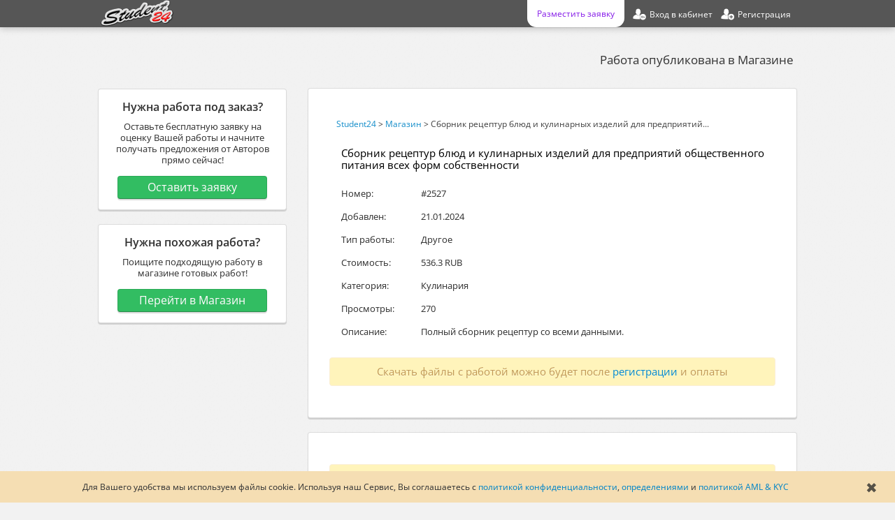

--- FILE ---
content_type: text/html; charset=UTF-8
request_url: https://student24.by/market/id2527
body_size: 10269
content:
<!DOCTYPE html PUBLIC "-//W3C//DTD XHTML 1.0 Transitional//EN" "http://www.w3.org/TR/xhtml1/DTD/xhtml1-transitional.dtd">
<html xmlns="http://www.w3.org/1999/xhtml"  prefix="og: http://ogp.me/ns#">
<head>
<title>Сборник рецептур блюд и кулинарных изделий для предприятий общественного питания всех форм собственности - Другое - Кулинария - Беларусь</title> 
<meta name="description" content="Полный сборник рецептур со всеми данными." />
<!-- meta name="keywords" content="Сборник рецептур блюд и кулинарных изделий для предприятий общественного питания всех форм собственности, Другое, Кулинария, Полный сборник рецептур со всеми данными., готовая курсовая работа, готовая дипломная работа, готовый отчёт по практике, г..." / -->
<meta http-equiv="content-type" content="text/html; UTF-8" />
<meta name="viewport" content="width=device-width, initial-scale=1" />
<meta property="og:title" content="Сборник рецептур блюд и кулинарных изделий для предприятий общественного питания всех форм собственности - Другое - Кулинария" />
<meta property="og:description" content="Полный сборник рецептур со всеми данными." />

<meta property="og:site_name" content="Student24" />
<meta property="og:image" content="https://student24.by/images/logo1000x500.png" />
<meta property="og:url" content="https://student24.by/market/id2527" />
<meta property="og:type" content="website" />
<link rel="canonical" href="https://student24.by/market/id2527" />

<script async>

	var delay = 7500;

	setTimeout(() => {
		<!-- Google Tag Manager -->
			(function(w,d,s,l,i){w[l]=w[l]||[];w[l].push({'gtm.start':new Date().getTime(),event:'gtm.js'});var f=d.getElementsByTagName(s)[0],j=d.createElement(s),dl=l!='dataLayer'?'&l='+l:'';j.async=true;j.src='https://www.googletagmanager.com/gtm.js?id='+i+dl;f.parentNode.insertBefore(j,f);})(window,document,'script','dataLayer','GTM-M2VSK9B');
		<!-- End Google Tag Manager -->
	}, delay)
</script>


<base href="https://student24.by/" />

<link rel="shortcut icon" type="image/x-icon" href="favicon.ico" />
<link rel="apple-touch-icon" sizes="180x180" href="/apple-touch-icon.png" />
<link rel="icon" type="image/png" sizes="32x32" href="/favicon-32x32.png" />
<link rel="icon" type="image/png" sizes="16x16" href="/favicon-16x16.png" />
<link rel="manifest" href="/site.webmanifest" />
<link rel="mask-icon" href="/safari-pinned-tab.svg" color="#e50e0e" />
<meta name="msapplication-TileColor" content="#2b5797" />
<meta name="theme-color" content="#ffffff" />

<link href="themes/bootlance/bootstrap/css/bootstrap.min.css?update=1636024375" type="text/css" rel="stylesheet" />
<link href="themes/bootlance/bootstrap/css/bootstrap-responsive.css?update=1636024375" type="text/css" rel="stylesheet" />
<link href="themes/bootlance/css/modalbox.css?update=1636024375" type="text/css" rel="stylesheet" />
<link href="themes/bootlance/css/style.css?update=1636024375" type="text/css" rel="stylesheet" />
<link href="themes/bootlance/css/fonts.css?update=1636024375" type="text/css" rel="stylesheet" />
<script type="text/javascript" src="js/jquery.min.js?update=1636024375"></script>
<script type="text/javascript" src="js/jqModal.min.js?update=1636024375"></script>
<script type="text/javascript" src="js/base.js?update=1636024375"></script>
<script type="text/javascript" src="js/ajax_on.js?update=1636024375"></script>
<script type="text/javascript" src="plugins/catselector/js/catselector.js?update=1636024375"></script>
<script type="text/javascript" src="plugins/locationselector/js/locationselector.js?update=1636024375"></script>
<script type="text/javascript" src="themes/bootlance/bootstrap/js/bootstrap.min.js?update=1636024375"></script>
<script type="text/javascript" src="themes/bootlance/js/js.js?update=1636024375"></script>
<script type="text/javascript" src="js/jquery.bootstrap-autohidingnavbar2.min.js?update=1636024375" async></script>

	<script type="application/ld+json">
		{ 
			"@context": "http://schema.org",
			"@type": "WebSite",
			"creator": {
				"@type": "Organization",
				"legalName": "TaskWork International Group Limited",
				"alternateName": "Student24",
				"logo": "https://student24.by/themes/bootlance/img/logotip.png",
				"foundingDate": 2008,
				"contactPoint": {
					 "@type": "ContactPoint",
					 "contactType": "customer support",
					 "email": "support@student24.org",
					 "url": "https://student24.by"
				 }
			},
			"image": "https://student24.by/images/logo1000x500.png",
			"name": "Student24",
			"url": "https://student24.by/market/id2527",
			"headline": "Сборник рецептур блюд и кулинарных изделий для предприятий общественного питания всех форм собственности - Другое - Кулинария - Беларусь",
			"description": "Полный сборник рецептур со всеми данными.",
			"isFamilyFriendly": true,
			 "sameAs": [
				 "https://vk.com/student24org",
				 "https://www.facebook.com/student24.org",
				 "https://twitter.com/student24org"
			 ]
		}
	</script>

</head>

<body>

	<style>
		.usecookieinform{
			position: fixed;
			bottom: 0px;
			padding: 15px;
			font-size: 12px;
			box-sizing: border-box;
			background-color: wheat;
			width: 100%;
			text-align: center;
			margin: auto;
			left: 0;
			right: 0;
			z-index: 1045;
			transition: linear 0.45s;
		}
		.usecookieinform>div{
			margin-right: 35px;
		}
		.usecookieinform>span{
			font-size: 20px;
			opacity: 0.75;
			color: #222222;
			right: 25px;
			top: calc(50% - 12px);
			position: absolute;
			cursor: pointer;
			transition: linear 0.15s;
		}
		.usecookieinform>span:hover{
			opacity: 1;
		}

	</style>

	<script>
	
		var cookieFlag = true;
		
		$(document).ready(setTimeout(function(){if(cookieFlag){$('.usecookieinform').css({'bottom' : '-125px'}); document.cookie = "usecookieinform=true;";}}, 15000));
		
		$('.usecookieinform').live('hover', function(){
			cookieFlag = false;
		});
		
		$('.usecookieinformclose').live('click', function(){
			document.cookie = "usecookieinform=true;";
			$('.usecookieinform').css({'bottom' : '-125px'});
		});
		
	</script>	

	<div class='usecookieinform'>
		<div>
		Для Вашего удобства мы используем файлы cookie. Используя наш Сервис, Вы соглашаетесь с <a rel="nofollow" href="useragreement/privacy_policy">политикой конфиденциальности</a>, <a rel="nofollow" href="useragreement/definitions">определениями</a> и <a rel="nofollow" href="useragreement/aml_and_kyc">политикой AML & KYC</a>
		</div>
		<span class="usecookieinformclose">
			&#10006;
		</span>
	</div>

<!-- 

<div class="loader2">
	<div class="loader2_inner"></div>
</div>

<script>
	$( window ).on("load", function() {
	   $('.loader2, .loader2_inner').css('opacity', '0');
		setTimeout(function(){
			$('.loader2, .loader2_inner').css('display', 'none');
		},250);
	});
	
	$(window).on('beforeunload', function(){
		$('.loader2, .loader2_inner').css('display', '');
		$('.loader2, .loader2_inner').css('opacity', '1');
	});
	
</script>

-->

<!-- Google Tag Manager (noscript) -->
	<noscript><iframe src="https://www.googletagmanager.com/ns.html?id=GTM-M2VSK9B" height="0" width="0" style="display:none;visibility:hidden"></iframe></noscript>
<!-- End Google Tag Manager (noscript) -->


	<div id="wrapper" class="container">
	
		<link href="themes/bootlance/css/sidenav.css?update=1636024375" type="text/css" rel="stylesheet">
		<script type="text/javascript" async src="js/sidenav.js?update=1636024375"></script>
		<div id="mySidenav" class="sidenav">
		  <a href="javascript:void(0)" rel="nofollow" class="closebtn" onclick="closeNav()" style="font-size: 35px; height: 35px; width: 35px; text-align: center;">&times;</a>
				<a href="zakaz">Заказать работу</a>
				<a href="market" rel="nofollow">Готовые работы</a>
				
						<a href="partners" rel="nofollow">Партнёрка</a>
				<a href="login" rel="nofollow">Вход</a>
				<a href="register" rel="nofollow">Регистрация</a>

		</div>
	
		<div class="navbar navbar-inverse navbar-fixed-top navbar-fixed-top-mobile">
			<div class="navbar-inner">
				<div class="container">
					
							<a id="logotip"  href="/"  title="Сборник рецептур блюд и кулинарных изделий для предприятий общественного питания всех форм собственности - Другое - Кулинария - Беларусь" class="hide979">
								<img src="themes/bootlance/img/logotip.png" alt="Сборник рецептур блюд и кулинарных изделий для предприятий общественного питания всех форм собственности - Другое - Кулинария - Беларусь" style="height: 38px"/>
							</a>
						
						<ul class="nav pull-right owmheaderlink">
							<a class='pointer mobile_menu_icon' rel="nofollow" onclick="openNav()" style="margin:1px 5px 0 0; width: 27px;padding: 7px;float: left;">
										<img src="images/icons/default/mobile_menu.png">
							</a>
						</ul>
						
						
						<style>

							@media(max-width: 979px){
								#nav-main-ul{
									width: calc(100% - 57px);
									max-width: 400px;
									display: flex;
									flex-direction: row-reverse;
									justify-content: space-around;
								}
								
								#nav-main-ul>li{
									margin: 0;
								}
								
								.navbar .nav>li {float: none}
							}
							
							@media(max-width: 280px){
								#nav-main-ul{
									display: none;
								}
							}
							
						</style>
						
						
														<ul class="nav pull-right owmheaderlink" id="nav-main-ul">
							
							<li>
								<a href="register" rel="nofollow">
									<div class="registration-link">
										<div class="hide979">
											Регистрация
										</div>
									</div>
								</a>
							</li>
																												
							<li>
								<a href="login" rel="nofollow">
									<div class="login-link">
										<div class="hide979">
											Вход в кабинет
										</div>
									</div>
								</a>
							</li>
														
								<!-- li>
									<a href="market" rel="nofollow">
										<div class="market-link">
											<div class="hide979">
												Готовые работы
											</div>
										</div>
									</a>		
								</li -->
							<li>
								<a href="zakaz">
									<div class="order-link">
										<div class="hide979">
												Разместить заявку
										</div>
									</div>
								</a>
							</li>
							
							</ul>
							
											</div>
			</div>
		</div>		
		
		<script>			
		
			$(document).ready( function(){
			
				if(typeof priceFormatMaxValue == 'undefined'){
					var priceFormatMaxValue = Math.round(300000*0.0110766/0.0110766);
					var priceFormatMaxValue_numbers_count = String(priceFormatMaxValue).length;
					// округление до старшего десятка
					priceFormatMaxValue =  Math.round(priceFormatMaxValue * Math.pow(10, 1 - priceFormatMaxValue_numbers_count)) * Math.pow(10, priceFormatMaxValue_numbers_count - 1);
				}
			
				if(typeof priceFormatDecimals == 'undefined'){
					var priceFormatDecimals = 1;
				}
						
				$('.money-format').priceFormat(priceFormatMaxValue, priceFormatDecimals);
				
				var CMSH = 'Подтверждение';
				var CMST = 'Выполнение данного действия требует дополнительного подтверждения с Вашей стороны.';
				var CMSY = 'Подтвердить';
				var CMSN = 'Отмена';
				var CMSC = 'Закрыть';
	
				$('.confirmmsg').confirmMsgSet(CMSH, CMST, CMSY, CMSN, CMSC);
				
			});
			
		</script>
		
		<div id="main" class="content"><style>
		
	.status{
		box-sizing: border-box;
		margin: 15px 0 30px 0;
		display: inline-block;
		text-align: right;
		float: right;
		width: 100%;
		margin-right: 5px;
	}
	.status>span{
		font-size: 17px;
		line-height: 1.25;
		margin: 0;
	}
	.row{
		margin: 30px 0 0 0;
	}
	.span3{
		float: left;
		margin: 0;
	}
	.span7{
		box-sizing: border-box;
		margin: 0 0 0 20px;
		float: right;
	}
	
	.span7>div.well{
		padding: 25px 30px;
	}
	@media (max-width: 767px){
	
		.span7, .span3 {
			clear: both;
			float: none;
			margin: 20px 0;
		}

		.span7>div.well{
			padding: 15px 20px;
		}
		.producttabletitles{
			display: none;
		}
		.table{
			margin: 0!important;
		}
	}
	@media (max-width: 480px){
		.status{
			text-align: center;
		}
		.span7>div.well{
			padding: 10px;
		}
		.span7{
			clear: both;
		}
		.producttabletitles{
			display: none;
		}
	}
	
</style>
	
<div class='status'>
	<span style='color: rgba(0, 0, 0, 0.75)'>Работа опубликована в Магазине</span>
	</div>
	
<div class='row'>

	<div class="span3">
			
										<script>
			$(".hide_prd_have_active_pays").click(function(){
				var href = $(this).attr('href');
				confirmmsg('Снятие с публикации',
				'По данной работе имеются выставленные на оплату счета. В случае снятия работы с публикации в Магазине, счета будут автоматически удалены. Вы действительно хотите скрыть Вашу работу?', 
				href,
				'Скрыть работу', 'Отмена');
				
				return false;
			});
			
			$(".delete_prd").click(function(){
				var href = $(this).attr('href');
				confirmmsg('Удаление',
				'Вы действительно хотите удалить Вашу работу из Магазина?', 
				href,
				'Удалить', 'Отмена');
				
				return false;
			});
		</script>
				

		
	</div>
	
	<div class="span7">

		<div class='well'>
		
				<div class="breadcrumb" style='margin: 10px 0 10px 10px; font-size: 12px;opacity: 0.9;'><a href="https://student24.by" title="Student24">Student24</a> > <a href="market" title="Магазин">Магазин</a> > <span>Сборник рецептур блюд и кулинарных изделий для предприятий...</span></div>
			<table class="table" style='margin: 0 0 0 10px;'>
				<tr>
					<td colspan=2>
						<h1 style='font-size: 15px; line-height: 17px; color: black; margin-top: 0;'>Сборник рецептур блюд и кулинарных изделий для предприятий общественного питания всех форм собственности</h1>
					</td>
				</tr>
				
				<tr>
					<td class='producttabletitles' style='width: 100px;'>Номер:</td>
					<td>
						#2527
					</td>
				</tr>
				
				<tr>
					<td class='producttabletitles' style='width: 100px;'>Добавлен:</td>
					<td>
						21.01.2024
					</td>
				</tr>	
				
				<tr>
					<td class='producttabletitles' style='width: 100px;'>Тип работы:</td>
					<td>
						Другое
					</td>
				</tr>		
				<tr>
					<td class='producttabletitles'>Стоимость:</td>
					<td>
						536.3 RUB
					</td>
				</tr>						
				<tr>
					<td class='producttabletitles'>Категория:</td>
					<td>
						Кулинария
					</td>
				</tr>		
				
				
					<tr>
						<td class='producttabletitles'>Просмотры:</td>
						<td>
							270
						</td>
					</tr>
								
					<tr>
						<td class='producttabletitles'>Описание:</td>
						<td>
							Полный сборник рецептур со всеми данными.
						</td>
					</tr>
				
					<tr>
											</tr>
			</table>
				
					<div class='alert'>
						Скачать файлы с работой можно будет после <a href='register/student'>регистрации</a> и оплаты
					</div>
								
		</div>
		
						<div class="well">
			<style>
		.dialogavatar{
			margin: 5px 10px 0 0;
		}
		.comment_row{
			border-radius: 4px;
			min-height: 30px;
			padding: 15px;
			margin-bottom: 20px;
		}
		.comment_row.bgwarning{
			background-color: #FFFDA6 !important;
		}
		.comment_row.bgrey{
			background-color: rgba(242, 242, 242, 0.8);
			border: 1px solid rgba(128, 128, 128, 0.15);
		}
		.comment_row.bgreen{
			background-color: rgba(229, 255, 223, 0.8);
			border: 1px solid rgba(0, 128, 0, 0.15);
		}
		.comment_row_block{
			margin: 5px 20px 5px 63px;
		}
		.comment_row_buttons>div{
			margin: 0 0 0 8px;
		}
		.comment_row_buttons{
			text-align: right;
			display: block;
		}
		@media(max-width: 480px){
			.comment_row_block{
				margin: 5px 15px;
			}
			.comment_row_buttons{
				width: 100%;
				text-align: center;
			}
			.comment_row_buttons>div{
				margin: 0 0 8px 0;
				width: 100%;
				max-width: 300px;
				box-sizing: border-box;
			}
			.comment_row{
				padding: 10px 5px;
			}
			.dialogavatar.commentavatar{
				display: none;
			}
		}
	</style>

		<div id="comments" style="margin:20px 0; display:">
		
<div id="update_comment_row">
<div id="updated_comment_row">

</div>
</div>

<script>

window.addEventListener('popstate', function(e){
	
	$('#updated_comment_row').css({'opacity': '0.5'});
	if(!$('div').is('.loader')) $('#updated_comment_row').before('<div class=loader></div>');

	var page = e.state.page ? e.state.page : 1;
		
  	var href = 'market/id2527' + '&dcm=' + page;
	
	$('#update_comment_row').load(href+' #updated_comment_row', function(){
		$('.loader').remove();
	});
			
}, false);

	$('.paginationlink').live('click', function(){
	
		if(!$('div').is('.loader')) $('#updated_comment_row').before('<div class=loader></div>');
		$('#updated_comment_row').css({'opacity' : '0.5'});
		
		var page = getParameterByName($(this).attr('href'), 'dcm');
		state = {
			'page' : page ? page : '',
		};
		
		var href = $(this).attr('href');
		$("#update_comment_row").load(href + " #updated_comment_row", function(){
			$('.loader').remove();
			history.pushState(state, null, href);
		});
		
		destination = $('#comments').offset().top-140;
		$('html,body').animate( { scrollTop: destination }, 500 );
		
		return false;
	});
	

	$('form[name=newcomment]').live('submit', function(){
		
		$('.myerror').remove();
		
		var txt = $(this).find('textarea[class=minieditor]').val();
		if(txt.length < 20){
			myerror('comment_add_form_textarea', 'Комментарий должен содержать больше 20 символов');
			return false;
		}
		
		var form_data = $("form[name=newcomment]").serialize();
		$.ajax({
			url: $('form[name=newcomment]').attr('action'),
			dataType: "json",
			type: "POST",
			data: form_data,
			success: function(data){
				if(data[0]){
					//displaymsg('success', data[1]);
					$('#comment_add_form_textarea').val("");
					if(!$('div').is('.loader')) $('#updated_comment_row').before('<div class=loader></div>');
					$('#updated_comment_row').css({'opacity' : '0.5'});
					
					var page = data[2]['page'] ? data[2]['page'] : 1;
					var last = data[2]['last'] ? data[2]['last'] : false;
					
					$("#update_comment_row").load("index.php?e=market&id=2527&dcm=" + page + " #updated_comment_row", function(){
						$('.loader').remove();
						if(last){
							destination = $('#' + last + 'cr').offset().top-100;
							$('html,body').animate( { scrollTop: destination }, 500 );
						}
					});
				}
				else{
					displaymsg('error', data[1] ? data[1] : 'Ошибка');
				}
			},
			error: function(){
				displaymsg('error', 'Ошибка');
			}
		});
		
		return false;
	});
	
	$('.comment_edit_send').live('click', function(){
	
		var temp = $(this).parent();
		var edit_id = parseInt($(this).parent().parent().attr('id'));
		var form_data = $("#" + edit_id + "comment_edit_form").serialize();
		$.ajax({
			url: 'index.php?e=comments&m=edit&a=update&id=' + edit_id + '&x=CBCD6E5',
			dataType: "json",
			type: "POST",
			data: form_data,
			success: function(data){
				if(data[0]){
					//displaymsg('success', data[1]);
					
					temp.parent().find('.comment_row_block.text').html(temp.parent().find('.minieditor').val());
					temp.parent().find('.comment_row_block.text').css({display : ''});
					temp.parent().find('.comment_row_block.textarea').remove();
					temp.parent().find('.comment_row_block.date').css({display : ''});
					temp.parent().find('.dialogavatar').css({display : ''});
					
					temp.children('.comment_edit_send').html('Редактировать');
					temp.children('.comment_edit_send').addClass('comment_edit');
					temp.children('.comment_edit_send').removeClass('comment_edit_send');
					temp.children('.comment_edit_cancel').remove();			
				}
				else{
					displaymsg('error', data[1] ? data[1] : 'Ошибка');
				}
			},
			error: function(){
				displaymsg('error', 'Ошибка');
			}
		});
	});
	
	$('.comment_edit_cancel').live('click', function(){
			
		$(this).parent().parent().find('.comment_row_block.textarea').remove();
		$(this).parent().parent().find('.comment_row_block.text').css({display : ''});
		$(this).parent().parent().find('.comment_row_block.date').css({display : ''});
		$(this).parent().parent().find('.dialogavatar').css({display : ''});
		
		$(this).parent().children('.comment_edit_send').html('Редактировать');
		$(this).parent().children('.comment_edit_send').addClass('comment_edit');
		$(this).parent().children('.comment_edit_send').removeClass('comment_edit_send');
		$(this).parent().children('.comment_edit_cancel').remove();
	});
	
	$('.comment_edit').live('click', function(){
		
		var edite_id = parseInt($(this).parent().parent().attr('id'));
		$(this).parent().parent().find('.comment_row_block.date').css({display : 'none'});
		$(this).parent().parent().find('.dialogavatar').css({display : 'none'});
		var textBlock = $(this).parent().parent().find('.comment_row_block.text');
		var textBlockParent = textBlock.parent();
		textBlock.css({display : 'none'});
		textBlockParent.append('<div class="comment_row_block textarea"><form id="' + edite_id + 'comment_edit_form"><textarea maxlength="3500" class="minieditor" name="comtext" rows="7" cols="120" placeholder="Введите текст комментария..." style="resize: vertical; max-height: 350px;" id="'+edite_id+'comment_add_form_textarea">'+textBlock.text().trim()+'</textarea></form></div>');	
		
		$(this).html('Сохранить');
		$(this).addClass('comment_edit_send');
		$(this).removeClass('comment_edit');
		$(this).after('<div class="btn comment_edit_cancel">Отмена</div>');
	});
	
	$('.comment_delete').live('click', function(){
		var delete_id = parseInt($(this).parent().parent().attr('id'));
		var page = getParameterByName(window.location, 'dcm');
		page = page ? page : 1;
		confirmmsg('Удаление',
		'Удаление комментария доступно в течении 30 часов с момента добавления. Вы действительно хотите удалить данный комментарий?', 
		'index.php?e=comments&m=edit&a=delete&id=' + delete_id + '&dcm=' + page,
		'Удалить', 'Отмена', 'Закрыть', 'comment_delete_confirm');
	});
	
	$('.comment_delete_confirm').live('click', function(){
		
		var href = $(this).attr('href');		
		$.ajax({
			url: href,
			dataType: "json",
			success: function(data){
				if(data[0]){
					//$("#"+ delete_id +"posttext").html("Сообщение было удалено.");
					//displaymsg('success', data[1]);
									
					var page = data[2]['page'] ? data[2]['page'] : 1;	
					if(!$('div').is('.loader')) $('#updated_comment_row').before('<div class=loader></div>');
					$('#updated_comment_row').css({'opacity' : '0.5'});
					$("#update_comment_row").load("index.php?e=market&id=2527&dcm=" + page + " #updated_comment_row", function(){
						$('.loader').remove();
						destination = $('#comments').offset().top-140;
						$('html,body').animate( { scrollTop: destination }, 500 );
					});
				}
				else{
					displaymsg('error', data[1] ? data[1] : 'Ошибка');
				}
			},
			error: function(){
				displaymsg('error', 'Ошибка');
			}
		});
		
		return false;
	});
	
</script>

	<div class="alert">Добавление комментариев доступно только <a href="register/student" target="_blank">зарегистрированным</a> пользователям</div>
		</div>
		</div>
	</div>
	
	
	<div class='span3'>
			<div class='well'  style='text-align: center'>
				<div style='font-weight: bold; margin-bottom: 10px; font-size: 16px;'>
					Нужна работа под заказ?
				</div>
				<div style='margin-bottom:15px;'>	
					Оставьте бесплатную заявку на оценку Вашей работы и начните получать предложения от Авторов прямо сейчас!
				</div>
				<a class='btn btn-superlarge btn-success width90' href="zakaz">
					Оставить заявку
				</a>
			</div>
			
			<div class='well'  style='text-align: center'>
				<div style='font-weight: bold; margin-bottom: 10px; font-size: 16px;'>
					Нужна похожая работа?
				</div>
				<div style='margin-bottom:15px;'>	
					Поищите подходящую работу в магазине готовых работ!
				</div>
				<a class='btn btn-superlarge btn-success width90' href="market">
					Перейти в Магазин
				</a>
			</div>
	</div>
	
</div>

<div id="popup" class="popup" style="display: none;">
	<div class="popup__body">
		<div class="js-img">
		</div>
	</div>
	<div style="margin: 0 0 5px; text-align: center;">
		<div class="js-upload btn btn-success btn_browse btn_browse_small">Загрузить</div>
		<div class="js-close btn btn_browse btn_browse_small">Отмена</div>
	</div>
</div>

<style>

	.amazingcarousel-list{
		margin: auto !important;
	}
	
	.mainblock2{
		margin-top: 100px;
	}
		
	.mainblock2>p{
		text-align: center;
		font-size: 28.5px;
		line-height: 33px;
		margin-bottom: 70px;
		font-family: inherit;
		font-weight: 100;
		text-indent: 0px;
	}
	.mainblock2>div{
		margin-bottom: 25px;
		display: block;
	}
	.mainblock2>div>a{
		display: block;
		font-size: 17px;
	}
	.mainblock2>div>p{
		margin-top: 25px;
		margin-left: 25px;
		max-width: 600px;
		text-align: justify;
		display: none;
		background: white;
		padding: 20px;
		box-sizing: border-box;
		border-radius: 4px;
	}
	@media (max-width: 515px) { 		
		.mainblock2>p{
			font-size: 20px;
			line-height: 1.2;
		}
		.mainblock2>div>a{
			display: block;
			font-size: 15px;
		}
		.mainblock2>div>p{
			margin-left: 0px;
		}
	}
</style>

	<div style='text-align: center; clear: both; margin: 100px auto;'>
		<img src='images/index/razdelitel.png' alt='Разделитель'/>
	</div>	
	
	<div class='mainblock2' id="mainblock2">
		<p>
			Ответы на часто задаваемые вопросы
		</p>
		<div>
			<a class="pointer first_child">Как связаться с Автором?</a>
			<p>
				Вы можете задать имеющиеся у Вас вопросы в разделе комментариев, который располагается на данной странице под описанием к работе. Возможность комментирования доступна только для зарегистрированных Пользователей.
			</p>
		</div>
		
		<div>
			<a class="pointer first_child">Какие гарантии по качеству работы?</a>
			<p>
				Гарантии по качеству работ из Магазина действуют в части соответствия работы описанию, приводимому Автором на странице работы. В случае несоответствия предоставленного Автором описания работе, мы вернём Вам деньги. Гарантийный срок составляет 14 дней. В течении этого времени Вы можете убедиться в соответствии  работы приводимому к ней описанию.
			</p>
		</div>
		<div>
			<a class="pointer first_child">Где и когда я смогу забрать работу?</a>
			<p>
				Файлы с работой придут Вам в письме на адрес Вашей электронной почты сразу после оплаты. Также возможность скачивания документов будет доступна на странице оплаченной работы.
			</p>
		</div>
		<div>
			<a class="pointer first_child">Как оплатить работу?</a>
			<p>
			
					Возможность оплаты доступна только <a href='register/student'>зарегистрированным</a> пользователям. Для осуществления оплаты необходимо выставить счёт, выбрав подходящий для Вас способ оплаты.
			</p>
		</div>
		<div>
			<a class="pointer first_child">Мне нужна похожая работа. Что делать?</a>
			<p>
				Если данная работа немного отличается от той которая нужна Вам, Вы можете поискать более подходящую в <a href="market">Магазине готовых работ</a>, либо заказать у Авторов <a href="zakaz">написание работы на заказ</a>.
			</p>
		</div>
		
		<script>
			$('.first_child').click(function(){
				$(this).parent().children('p').slideToggle();
			});
		</script>
	</div>
	
</div>
</div>

<style>

	#pre_footer{
		background-color: #2c2b29;
		box-shadow: 0px 5px 20px 0px #2c2b29;
	}

	#footer{
		padding-top: 25px;
		color: #ffffff;
	}
	
	#footer li{
		display: block;
	}

	#footer a{
		line-height: 1.75;
		color: gray;
		transition: color linear 0.15s;
	}
	
	#footer a.contacts{
		color: white;
	}

	#footer a:hover{
		color: gold;
	}
	
	#footer ul{
		margin-left: 5px;
	}
	
	#footer .social1{
		width: 30px;
		height: 30px;
		display: inline-block;
		margin: 3px 8px;
		opacity: 0.65;
		transition: opacity linear 0.30s;
	}
	
	#footer .social1:hover{
		opacity: 0.9;
	}
	
	#footer .social1.social1-vk{
		background: url(images/socials/vk50w-min.png) no-repeat;
		background-size: 30px;
	}
	#footer .social1.social1-fb{
		background: url(images/socials/f50w-min.png) no-repeat;
		background-size: 30px;
		margin-bottom: 5px;
	}
	#footer .social1.social1-go{
		background: url(images/socials/g50w-min.png) no-repeat;
		background-size: 26px;
		margin-bottom: 1px;
	}
	#footer .social1.social1-tw{
		background: url(images/socials/tw50w-min.png) no-repeat;
		background-size: 30px;
	}
	#footer .social1.social1-in{
		background: url(images/socials/in50w-min.png) no-repeat;
		background-size: 30px;
	}
	
	#footer_info{
		padding: 20px 0;
		float: right;
		display: inline-block;
		width: 100%;
		border-top: 1px solid grey;
	}
		
	#footer_info .paysystem div{
		display: block;
		float: left;
		opacity: 0.6;
		transition: opacity linear 0.30s;
		display: inline-block;
		margin: 0 10px;
	}
	
	#footer_info .paysystem div:hover{
		opacity: 0.9;
	}
	
	#footer_info .paysystem .visa{
		background: url(images/paysystems/visa-min.png) no-repeat;
		width: 70px;
		height: 23px;
		margin-top: 3px;
		background-size: 70px;
	}
	
	#footer_info .paysystem .mc{
		background: url(images/paysystems/mc-min.png) no-repeat;
		width: 45px;
		height: 28px;
		background-size: 45px;
	}	
	
	#footer_info .paysystem .free-kassa{
		background: url(https://www.free-kassa.ru/img/fk_btn/17.png) no-repeat;
		width: 87px;
		height: 28px;
		background-size: 87px;
	}
	
	#footer_info .paysystem .mir{
		background: url(images/paysystems/mir-min.png) no-repeat;
		width: 75px;
		height: 23px;
		background-size: 75px;
		margin-top: 3px;
	}
	
	#footer_info .paysystem .qiwi{
		background: url(images/paysystems/qiwi-min.png) no-repeat;
		width: 30px;
		height: 30px;
		background-size: 30px;
	}
	
	#footer_info .paysystem .yandex{
		background: url(images/paysystems/yandex-min.png) no-repeat;
		width: 25px;
		height: 32px;
		margin-top: -2px;
		background-size: 24px;
	}
	
	#footer_info .paysystem .wm{
		background: url(images/paysystems/wm-min.png) no-repeat;
		width: 29px;
		height: 29px;
		background-size: 29px;
	}
	
	#footer_info .paysystem .sb{
		background: url(images/paysystems/sb-min.png) no-repeat;
		width: 28px;
		height: 28px;
		background-size: 28px;
	}
	
	#foo_title{
		float: right;
		margin: 0;
	}
	
	#foo_title>div{
		text-align: right;
	}

	.footer_main_block{
		width: 31%;
		margin: 1%;
		float:left;
	}


	@media(max-width: 767px){
		
		#footer_info .paysystem div{
			display: none;
		}
	
		.footer_main_block{
			width: 50%;
			margin: unset;
			text-align: center;
		}

		.footer_forum_main_block{
			display: none;
		}
		
		#pre_footer{
			margin: 0 -10px;
			padding: 0 10px;
		}
	
		#foo_title{
			width: 100%;
			text-align: center;
		}
		
		#foo_title>div{
			text-align: center;
		}
		
		#foo_title>a{
			display: block;
			margin: 5px auto;
			width: 75%;
		}
		
		#footer .social1{
			opacity: 0.9;
		}
	}

	@media(max-width: 480px){
		.footer_main_block{
			width: 100%;
			text-align: center;
		}
	}
	
</style>

<div id="pre_footer">

		<style>
		
			.selectCircle{
				background-color: #565656 !important;
				padding: 5px;
				border-radius: 50%;
				width: 25px;
				height: 25px;
				position: fixed;
				right: 5%;
				cursor: pointer;
				opacity: 0.65;
				transition: opacity linear 0.25s;
				z-index: 2;
			}
			.selectCircle:hover{
				opacity: 1;
			}
			.selectCurrency{
				background: url(images/icons/default/money.png) 8.5px 7px no-repeat;
				top: 80px;
				background-size: 21px;
			}
			
			@media(max-width: 979px){
				.selectCircle{
					display: none;
				}
			}
			
		</style>
		
		<div class='selectCircle selectCurrency hidden' data-toggle="tooltip" data-placement="left" title="Выбрать валюту"></div>
		
				<script>
	
			$(document).ready( function(){
				currentHref = document.location.href;
				if(currentHref.indexOf('&selectCurrency') + 1)
					history.pushState(null, null, currentHref = currentHref.replace(/&selectCurrency=[^&]+/g, ''));
				if(currentHref.indexOf('&country2') + 1)
					history.pushState(null, null, currentHref = currentHref.replace(/&country2=[^&]+/g, ''));
			});
			
			$('.unit-box, .selectCurrency').live('click', function(){
				confirmmsg('Валюта',
					'<div id="currencyRadioBlock"><label class="radio"><input type="radio" checked name="currencyRadio" value="RUB">RUB (российский рубль)</label><label class="radio"><input type="radio"  name="currencyRadio" value="BYN">BYN (белорусский рубль)</label><label class="radio"><input type="radio"  name="currencyRadio" value="UAH">UAH (украинская гривна)</label><label class="radio"><input type="radio"  name="currencyRadio" value="KZT">KZT (казахстанский тенге)</label></div>',
					currentHref,
					'Применить', 'Отмена', 'Закрыть');
			});
					
			$('input[name="currencyRadio"]').live('click', function(){
				$('.btn-yes').attr('href', currentHref + '&selectCurrency=' + $(this).val());
			});
								
		</script>
		
	<div id="footer" class="container">
		
	<div class="footer_main_blocks">
	
		<div class="footer_main_block">
			КОНТАКТЫ
			<div class="margin10">	
			
								Почта
				<div style='margin: 6px 8px 20px'>
					&#9993; <a class='contacts' href="mailto:support@student24.org">support@student24.org</a>
				</div>
				
			</div>
		</div>
		
			<div class="footer_main_block footer_forum_main_block">
			
					Мессенджеры
					<div style='margin: 6px 8px 20px'>
						<ul>
							<li>
								<!-- a rel="nofollow" target='_blank' href="https://vk.com/im?&sel=-161310615">Диалог через vk.com</a -->
								<a rel="nofollow" target='_blank' href="https://vk.com/im?&sel=-105617765">Диалог через vk.com</a>
							</li>
							<li>
								<a rel="nofollow" target='_blank' href="https://telegram.me/Student24org">Чат через telegram</a>
							</li>
							<!-- li>
									<a rel="nofollow" href="https://api.whatsapp.com/send?phone=79082874012">Чат по Whatsapp</a>
							</li-->
							<!-- li>
									<a rel="nofollow" href="viber://chat?number=79082874012">Переписка по Viber</a>
							</li -->
							<li>
								<a rel="nofollow" target='_blank' href="https://m.me/student24.org">Мессенджер от facebook</a>
							</li>
						</ul>
					</div>	
					
			</div>
		
		
		<div class="footer_main_block">
			
			ОСНОВНОЕ
			<div class="margin10">
				Навигация
					<div style='margin: 6px 8px 20px'>
						<ul>
							<li>
								<a href="zakaz">Узнать стоимость</a>
							</li>
							<!-- li>
								<a href="market">Магазин</a>
							</li -->
							<!-- li>
								<a href="projects">Аукцион</a>
							</li -->
							
								<li>
									<a rel="nofollow" href="partners">Партнёрская программа</a>
								</li>
								<!-- li>
									<a rel="nofollow" href="review">Отзывы</a>
								</li -->
							
								<!-- li>
									<a rel="nofollow" href="users/authors">Рейтинг Авторов</a>
								</li -->

							<li>
								<a href="useragreement/definitions" rel="nofollow">
									Определения и термины
								</a>
							</li>
							<li>
								<a href="useragreement/privacy_policy" rel="nofollow">
									Конфиденциальность
								</a>
							</li>
							<li>
								<a href="useragreement" rel="nofollow">
									Пользовательское соглашение
								</a>
							</li>
							<!-- li>
								<a href="sitemap.html">
									Карта сайта
								</a>
							</li -->
						</ul>
					</div>
											</div>
			
			<div style='margin: 6px 10px 20px'>
				<!-- a target='_blank' rel="nofollow" href='https://vk.com/st24club' class='social1 social1-vk'></a -->
				<a target='_blank' rel="nofollow" href='https://vk.com/student24org' class='social1 social1-vk'></a>
				<a target='_blank' rel="nofollow" href='https://fb.me/student24.org' class='social1 social1-fb'></a>
				<a target='_blank' rel="nofollow" href='https://twitter.com/student24org' class='social1 social1-tw'></a>
				<!-- a target='_blank' rel="nofollow" href='https://plus.google.com/109030646435008139344' class='social1 social1-go hidden'></a -->
				<!-- a target='_blank' rel="nofollow" href='https://www.linkedin.com/company/student24' class='social1 social1-in hidden'></a -->
			</div>	
					
		</div>
		
	</div>	

	<div id="footer_info">
		
		<div class='paysystem'>
		
			<div class='visa' title='Visa' alt='Visa'></div>
			<div class='mc' title='MasterCard' alt='MasterCard'></div>
			<div class='mir' title='Mir' alt='Mir'></div>
			
		</div>
		
		<div id="foo_title">
			&copy; 2026 Student24

			<a href='/' title='Сервис Студентов и Авторов'>
				Сервис Студентов и Авторов
			</a>
			
		</div>
	</div>
	

	
</div>
			


</body>
</html>

--- FILE ---
content_type: application/javascript; charset=utf-8
request_url: https://student24.by/js/sidenav.js?update=1636024375
body_size: 264
content:
function openNav() {
    document.getElementById("mySidenav").style.left = "0%";
	!$('div').is('.modal-backdrop1050') ? $('#wrapper').append("<div class='modal-backdrop modal-backdrop1050 fade in'></div>") : '';
	$('.modal-backdrop1050').click(closeNav);
}

function closeNav() {
    document.getElementById("mySidenav").style.left = "-200%";
	$('.modal-backdrop1050').remove();
}